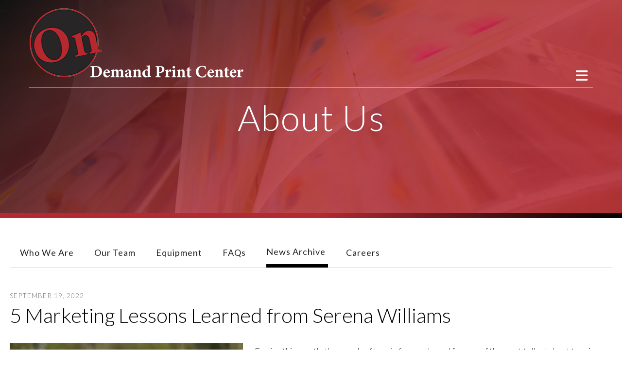

--- FILE ---
content_type: text/html; charset=UTF-8
request_url: https://www.ondemandprintcenter.com/about-us/news-archive.html/article/2022/09/19/5-marketing-lessons-learned-from-serena-williams
body_size: 9212
content:
<!DOCTYPE html>

<!--[if lt IE 9]><html lang="en" class="no-js lt-ie10 lt-ie9"><![endif]-->
<!--[if IE 9]><html lang="en" class="no-js is-ie9 lt-ie10"><![endif]-->
<!--[if gt IE 9]><!--><html lang="en" class="no-js"><!--<![endif]-->

<head>
  <title>5 Marketing Lessons Learned from Serena Williams : News Archive : About Us : On Demand Print Center</title>
    <link rel="shortcut icon" href="https://cdn.firespring.com/images/3308af43-2b40-4440-89ee-62700625ea22"/>


<!-- Meta tags -->
<meta charset="utf-8">
<meta name="viewport" content="width=device-width, initial-scale=1.0">



  <meta name="robots" content="noindex">


  <meta property="og:title" content="News Archive : About Us : On Demand Print Center">
  <meta property="og:url" content="https://www.ondemandprintcenter.com/about-us/news-archive.html/article/2022/09/19/5-marketing-lessons-learned-from-serena-williams">
  <meta property="og:type" content="website">
        <meta name="twitter:card" content="summary">
  <meta name="twitter:title" content="News Archive : About Us : On Demand Print Center">
    
  <link rel="stylesheet" href="//cdn.firespring.com/core/v2/css/stylesheet.1768956583.css">

<!-- CSS -->
      <link rel="stylesheet" href="//cdn.firespring.com/designs/pp_gradient/css/design-9165.1768956583.css">
  
<!-- SlickSlider Assets -->
  
<!-- jQuery -->
<script nonce="d4b2048de89e83e462c9c0f542c57620a31e71e31028135de2f35b8c9d8de6ae" type="text/javascript">
  (function (window) {
    if (window.location !== window.top.location) {
      var handler = function () {
        window.top.location = window.location;
        return false;
      };
      window.onclick = handler;
      window.onkeypress = handler;
    }
  })(this);
</script>
  <script nonce="d4b2048de89e83e462c9c0f542c57620a31e71e31028135de2f35b8c9d8de6ae" src="//cdn.firespring.com/core/v2/js/jquery.1768956583.js"></script>

<!-- Clicky Analytics -->
    <script
    nonce="d4b2048de89e83e462c9c0f542c57620a31e71e31028135de2f35b8c9d8de6ae"
    type="text/javascript"
  >
    var firespring = { log: function () { return }, goal: function () { return } }
    var firespring_site_id = Number('101103941');
    (function () {
      var s = document.createElement('script')
      s.type = 'text/javascript'
      s.async = true
      s.src = 'https://analytics.firespring.com/js';
      (document.getElementsByTagName('head')[0] || document.getElementsByTagName('body')[0]).appendChild(s)
    })()
  </script>
<!-- End Clicky Analytics --><!-- Google External Accounts -->
<script
  async
  nonce="d4b2048de89e83e462c9c0f542c57620a31e71e31028135de2f35b8c9d8de6ae"
  src="https://www.googletagmanager.com/gtag/js?id=G-NV9DHWKGC1"
></script>
<script nonce="d4b2048de89e83e462c9c0f542c57620a31e71e31028135de2f35b8c9d8de6ae">
  window.dataLayer = window.dataLayer || []

  function gtag () {dataLayer.push(arguments)}

  gtag('js', new Date())
    gtag('config', 'G-NV9DHWKGC1')
  </script>
<!-- End Google External Accounts -->

            
  

</head>

  <body class="internal ">

  
  <a class="hidden-visually skip-to-main" href="#main-content">Skip to main content</a>

      
<!-- BEGIN .site-container -->
<div class="site-container">
  <!-- BEGIN .menu-content -->
  <div class="menu-content">

    <!-- BEGIN .content-block quicklinks-block -->
        <div class="content-block quicklinks-block">
  <div class="collection collection--list" id="content_44d4951c161add874f56a5a2d277e3c7">

    

    <ul class="collection__items">

        
                        <li class="collection-item" id="content_44d4951c161add874f56a5a2d277e3c7_item_9807542">
                                    <div class="collection-item__content">

          
                      <div class="collection-item-label"><a href="https://www.ondemandprintcenter.com/get-started/log-in.html"     itemprop="url">Customer Login</a></div>
          
          
        </div>
              </li>
                            <li class="collection-item" id="content_44d4951c161add874f56a5a2d277e3c7_item_9807543">
                                    <div class="collection-item__content">

          
                      <div class="collection-item-label"><a href="https://www.ondemandprintcenter.com/get-started/send-a-file.html"     itemprop="url">Send a File</a></div>
          
          
        </div>
              </li>
                            <li class="collection-item" id="content_44d4951c161add874f56a5a2d277e3c7_item_9807544">
                                    <div class="collection-item__content">

          
                      <div class="collection-item-label"><a href="https://www.ondemandprintcenter.com/get-started/place-an-order.html"     itemprop="url">Place an Order</a></div>
          
          
        </div>
              </li>
                            <li class="collection-item" id="content_44d4951c161add874f56a5a2d277e3c7_item_9807545">
                                    <div class="collection-item__content">

          
                      <div class="collection-item-label"><a href="https://www.ondemandprintcenter.com/get-started/get-a-quote.html"     itemprop="url">Get a Quote</a></div>
          
          
        </div>
              </li>
                            <li class="collection-item" id="content_44d4951c161add874f56a5a2d277e3c7_item_9935513">
                                    <div class="collection-item__content">

          
                      <div class="collection-item-label"><a href="https://www.ondemandprintcenter.com/make-a-payment.html"     itemprop="url">Make a Payment</a></div>
          
          
        </div>
              </li>
      
    </ul>

    </div>
</div>
        <!-- END .content-block quicklinks-block -->


        <!-- BEGIN nav -->
                                            <nav class="nav mobile accordian" aria-label="Secondary">

    
    <ul class="nav__list nav-ul-0 nav">
      
    <li class="nav-level-0">
      <a href="https://www.ondemandprintcenter.com/home.html">Home</a>

      
    </li>


    <li class="nav-level-0 nav__list--parent">
      <a href="https://www.ondemandprintcenter.com/services/">Services</a>

      
        <ul class="nav-ul-1">
           
    <li class="nav-level-1">
      <a href="https://www.ondemandprintcenter.com/services/design.html">Design</a>

      
    </li>


    <li class="nav-level-1">
      <a href="https://www.ondemandprintcenter.com/services/printing.html">Printing</a>

      
    </li>


    <li class="nav-level-1">
      <a href="https://www.ondemandprintcenter.com/services/variable-data.html">Variable Data</a>

      
    </li>


    <li class="nav-level-1">
      <a href="https://www.ondemandprintcenter.com/services/finishing.html">Finishing</a>

      
    </li>


    <li class="nav-level-1">
      <a href="https://www.ondemandprintcenter.com/services/cross-media-marketing.html">Cross Media Marketing</a>

      
    </li>

        </ul>
      
    </li>


    <li class="nav-level-0 nav__list--parent">
      <a href="https://www.ondemandprintcenter.com/product/">Products</a>

      
        <ul class="nav-ul-1">
           
    <li class="nav-level-1">
      <a href="https://www.ondemandprintcenter.com/product/annual-reports.html">Annual Reports</a>

      
    </li>


    <li class="nav-level-1">
      <a href="https://www.ondemandprintcenter.com/product/banners.html">Banners</a>

      
    </li>


    <li class="nav-level-1">
      <a href="https://www.ondemandprintcenter.com/product/brochures.html">Brochures</a>

      
    </li>


    <li class="nav-level-1">
      <a href="https://www.ondemandprintcenter.com/product/business-cards.html">Business Cards</a>

      
    </li>


    <li class="nav-level-1">
      <a href="https://www.ondemandprintcenter.com/product/business-forms.html">Business Forms</a>

      
    </li>


    <li class="nav-level-1">
      <a href="https://www.ondemandprintcenter.com/product/catalogs.html">Catalogs</a>

      
    </li>


    <li class="nav-level-1">
      <a href="https://www.ondemandprintcenter.com/product/envelopes.html">Envelopes</a>

      
    </li>


    <li class="nav-level-1">
      <a href="https://www.ondemandprintcenter.com/product/flyers.html">Flyers</a>

      
    </li>


    <li class="nav-level-1">
      <a href="https://www.ondemandprintcenter.com/product/letterhead.html">Letterhead</a>

      
    </li>


    <li class="nav-level-1">
      <a href="https://www.ondemandprintcenter.com/product/manuals.html">Manuals</a>

      
    </li>


    <li class="nav-level-1">
      <a href="https://www.ondemandprintcenter.com/product/newsletters.html">Newsletters</a>

      
    </li>


    <li class="nav-level-1">
      <a href="https://www.ondemandprintcenter.com/product/postcards.html">Postcards</a>

      
    </li>


    <li class="nav-level-1">
      <a href="https://www.ondemandprintcenter.com/product/posters.html">Posters</a>

      
    </li>


    <li class="nav-level-1">
      <a href="https://www.ondemandprintcenter.com/product/programs.html">Programs</a>

      
    </li>


    <li class="nav-level-1">
      <a href="https://www.ondemandprintcenter.com/product/promotional-products.html">Promotional Products</a>

      
    </li>


    <li class="nav-level-1">
      <a href="https://www.ondemandprintcenter.com/product/stationery.html">Stationery</a>

      
    </li>


    <li class="nav-level-1">
      <a href="https://www.ondemandprintcenter.com/product/tickets.html">Tickets</a>

      
    </li>


    <li class="nav-level-1">
      <a href="https://www.ondemandprintcenter.com/product/trade-show-displays.html">Trade Show Displays</a>

      
    </li>


    <li class="nav-level-1">
      <a href="https://www.ondemandprintcenter.com/product/yard-signs.html">Yard Signs</a>

      
    </li>


    <li class="nav-level-1">
      <a href="https://www.ondemandprintcenter.com/product/view-all-products.html">View All Products</a>

      
    </li>

        </ul>
      
    </li>


    <li class="nav-level-0 nav__list--parent">
      <a href="https://www.ondemandprintcenter.com/get-started/">Get Started</a>

      
        <ul class="nav-ul-1">
           
    <li class="nav-level-1">
      <a href="https://www.ondemandprintcenter.com/get-started/place-an-order.html">Place an Order</a>

      
    </li>


    <li class="nav-level-1">
      <a href="https://www.ondemandprintcenter.com/get-started/send-a-file.html">Send a File</a>

      
    </li>


    <li class="nav-level-1">
      <a href="https://www.ondemandprintcenter.com/get-started/get-a-quote.html">Get a Quote</a>

      
    </li>


    <li class="nav-level-1">
      <a href="https://www.ondemandprintcenter.com/get-started/design-online.html">Design Online</a>

      
    </li>


    <li class="nav-level-1">
      <a href="https://www.ondemandprintcenter.com/get-started/log-in.html">Customer Login</a>

      
    </li>

        </ul>
      
    </li>


    <li class="nav-level-0 nav__list--parent nav__list--here">
      <a href="https://www.ondemandprintcenter.com/about-us/">About Us</a>

      
        <ul class="nav-ul-1">
           
    <li class="nav-level-1">
      <a href="https://www.ondemandprintcenter.com/about-us/">Who We Are</a>

      
    </li>


    <li class="nav-level-1">
      <a href="https://www.ondemandprintcenter.com/about-us/our-team.html">Our Team</a>

      
    </li>


    <li class="nav-level-1">
      <a href="https://www.ondemandprintcenter.com/about-us/equipment.html">Equipment</a>

      
    </li>


    <li class="nav-level-1">
      <a href="https://www.ondemandprintcenter.com/about-us/faqs.html">FAQs</a>

      
    </li>


    <li class="nav-level-1 nav__list--here">
      <a href="https://www.ondemandprintcenter.com/about-us/news-archive.html">News Archive</a>

      
    </li>


    <li class="nav-level-1">
      <a href="https://www.ondemandprintcenter.com/about-us/careers.html">Careers</a>

      
    </li>

        </ul>
      
    </li>


    <li class="nav-level-0 nav__list--parent">
      <a href="https://www.ondemandprintcenter.com/contact/">Contact</a>

      
        <ul class="nav-ul-1">
           
    <li class="nav-level-1">
      <a href="https://www.ondemandprintcenter.com/contact/">Location</a>

      
    </li>


    <li class="nav-level-1">
      <a href="https://www.ondemandprintcenter.com/contact/contact-us.html">Contact Us</a>

      
    </li>

        </ul>
      
    </li>

    </ul>

    
  </nav>


                <!-- END nav -->


    <!-- BEGIN .content-block search-2-block-block -->
        <div class="content-block search-2-block">
  <div class="search-form search-form--8b2eb172b03be8519c0e1f63fb142a5e" role="search">

  <form class="form--inline form--inline--no-button" novalidate>
    <div class="form-row">
      <div class="form-row__controls">
        <input aria-label="Search our site" type="search" id="search-form__input--8b2eb172b03be8519c0e1f63fb142a5e" autocomplete="off">
      </div>
    </div>
  </form>

  <div id="search-form__results--8b2eb172b03be8519c0e1f63fb142a5e" class="search-form__results"></div>
    <script nonce="d4b2048de89e83e462c9c0f542c57620a31e71e31028135de2f35b8c9d8de6ae" type="text/javascript">
      var ss360Config = window.ss360Config || []
      var config = {
        style: {
          themeColor: '#333333',
          accentColor: "#000000",
          loaderType: 'circle'
        },
        searchBox: {
          selector: "#search-form__input--8b2eb172b03be8519c0e1f63fb142a5e"
        },
        tracking: {
          providers: []
        },
        siteId: "www.ondemandprintcenter.com",
        showErrors: false
      }
      if (!window.ss360Config[0]) {
        var stScript = document.createElement('script')
        stScript.type = 'text/javascript'
        stScript.async = true
        stScript.src = 'https://cdn.sitesearch360.com/v13/sitesearch360-v13.min.js'
        var entry = document.getElementsByTagName('script')[0]
        entry.parentNode.insertBefore(stScript, entry)
      }
      ss360Config.push(config)
    </script>
</div>
</div>
        <!-- END .content-block search-2-block-block -->

  </div>
  <!-- END .menu-content -->

  <!-- BEGIN .site-content -->
  <div class="site-content">

    <!-- BEGIN header -->
    <header class="header container-dark">
      <!-- BEGIN .wrap -->
      <div class="wrap">

        <!-- BEGIN nav-logo -->
        <div class="nav-logo">
                    <a href="https://www.ondemandprintcenter.com/"><img alt="On Demand Print Center" title="logo" src="https://cdn.firespring.com/images/723dd2a3-4a74-4ff9-a8a5-6c27c1d8df91.png"></a>
                  </div>
        <!-- END nav-logo -->

        <!-- BEGIN .header-row -->
        <div class="header-row">
          <!-- BEGIN .content-block additional-header-block -->
                    <!-- END .content-block additional-header-block -->

           <!-- BEGIN .content-block phone-block -->
                      <!-- END .content-block phone-block -->

      <!-- BEGIN .content-block quicklinks-block -->
            <div class="content-block quicklinks-block">
  <div class="collection collection--list" id="content_44d4951c161add874f56a5a2d277e3c7">

    

    <ul class="collection__items">

        
                        <li class="collection-item" id="content_44d4951c161add874f56a5a2d277e3c7_item_9807542">
                                    <div class="collection-item__content">

          
                      <div class="collection-item-label"><a href="https://www.ondemandprintcenter.com/get-started/log-in.html"     itemprop="url">Customer Login</a></div>
          
          
        </div>
              </li>
                            <li class="collection-item" id="content_44d4951c161add874f56a5a2d277e3c7_item_9807543">
                                    <div class="collection-item__content">

          
                      <div class="collection-item-label"><a href="https://www.ondemandprintcenter.com/get-started/send-a-file.html"     itemprop="url">Send a File</a></div>
          
          
        </div>
              </li>
                            <li class="collection-item" id="content_44d4951c161add874f56a5a2d277e3c7_item_9807544">
                                    <div class="collection-item__content">

          
                      <div class="collection-item-label"><a href="https://www.ondemandprintcenter.com/get-started/place-an-order.html"     itemprop="url">Place an Order</a></div>
          
          
        </div>
              </li>
                            <li class="collection-item" id="content_44d4951c161add874f56a5a2d277e3c7_item_9807545">
                                    <div class="collection-item__content">

          
                      <div class="collection-item-label"><a href="https://www.ondemandprintcenter.com/get-started/get-a-quote.html"     itemprop="url">Get a Quote</a></div>
          
          
        </div>
              </li>
                            <li class="collection-item" id="content_44d4951c161add874f56a5a2d277e3c7_item_9935513">
                                    <div class="collection-item__content">

          
                      <div class="collection-item-label"><a href="https://www.ondemandprintcenter.com/make-a-payment.html"     itemprop="url">Make a Payment</a></div>
          
          
        </div>
              </li>
      
    </ul>

    </div>
</div>
            <!-- END .content-block quicklinks-block -->

      <!-- BEGIN .nav-row -->
      <div class="nav-row">

        <!-- BEGIN nav -->
                                            <nav class="nav dropdown" aria-label="Secondary">

    
    <ul class="nav__list nav-ul-0 nav">
      
    <li class="nav-level-0">
      <a href="https://www.ondemandprintcenter.com/home.html">Home</a>

      
    </li>


    <li class="nav-level-0 nav__list--parent">
      <a href="https://www.ondemandprintcenter.com/services/">Services</a>

      
        <ul class="nav-ul-1">
           
    <li class="nav-level-1">
      <a href="https://www.ondemandprintcenter.com/services/design.html">Design</a>

      
    </li>


    <li class="nav-level-1">
      <a href="https://www.ondemandprintcenter.com/services/printing.html">Printing</a>

      
    </li>


    <li class="nav-level-1">
      <a href="https://www.ondemandprintcenter.com/services/variable-data.html">Variable Data</a>

      
    </li>


    <li class="nav-level-1">
      <a href="https://www.ondemandprintcenter.com/services/finishing.html">Finishing</a>

      
    </li>


    <li class="nav-level-1">
      <a href="https://www.ondemandprintcenter.com/services/cross-media-marketing.html">Cross Media Marketing</a>

      
    </li>

        </ul>
      
    </li>


    <li class="nav-level-0 nav__list--parent">
      <a href="https://www.ondemandprintcenter.com/product/">Products</a>

      
        <ul class="nav-ul-1">
           
    <li class="nav-level-1">
      <a href="https://www.ondemandprintcenter.com/product/annual-reports.html">Annual Reports</a>

      
    </li>


    <li class="nav-level-1">
      <a href="https://www.ondemandprintcenter.com/product/banners.html">Banners</a>

      
    </li>


    <li class="nav-level-1">
      <a href="https://www.ondemandprintcenter.com/product/brochures.html">Brochures</a>

      
    </li>


    <li class="nav-level-1">
      <a href="https://www.ondemandprintcenter.com/product/business-cards.html">Business Cards</a>

      
    </li>


    <li class="nav-level-1">
      <a href="https://www.ondemandprintcenter.com/product/business-forms.html">Business Forms</a>

      
    </li>


    <li class="nav-level-1">
      <a href="https://www.ondemandprintcenter.com/product/catalogs.html">Catalogs</a>

      
    </li>


    <li class="nav-level-1">
      <a href="https://www.ondemandprintcenter.com/product/envelopes.html">Envelopes</a>

      
    </li>


    <li class="nav-level-1">
      <a href="https://www.ondemandprintcenter.com/product/flyers.html">Flyers</a>

      
    </li>


    <li class="nav-level-1">
      <a href="https://www.ondemandprintcenter.com/product/letterhead.html">Letterhead</a>

      
    </li>


    <li class="nav-level-1">
      <a href="https://www.ondemandprintcenter.com/product/manuals.html">Manuals</a>

      
    </li>


    <li class="nav-level-1">
      <a href="https://www.ondemandprintcenter.com/product/newsletters.html">Newsletters</a>

      
    </li>


    <li class="nav-level-1">
      <a href="https://www.ondemandprintcenter.com/product/postcards.html">Postcards</a>

      
    </li>


    <li class="nav-level-1">
      <a href="https://www.ondemandprintcenter.com/product/posters.html">Posters</a>

      
    </li>


    <li class="nav-level-1">
      <a href="https://www.ondemandprintcenter.com/product/programs.html">Programs</a>

      
    </li>


    <li class="nav-level-1">
      <a href="https://www.ondemandprintcenter.com/product/promotional-products.html">Promotional Products</a>

      
    </li>


    <li class="nav-level-1">
      <a href="https://www.ondemandprintcenter.com/product/stationery.html">Stationery</a>

      
    </li>


    <li class="nav-level-1">
      <a href="https://www.ondemandprintcenter.com/product/tickets.html">Tickets</a>

      
    </li>


    <li class="nav-level-1">
      <a href="https://www.ondemandprintcenter.com/product/trade-show-displays.html">Trade Show Displays</a>

      
    </li>


    <li class="nav-level-1">
      <a href="https://www.ondemandprintcenter.com/product/yard-signs.html">Yard Signs</a>

      
    </li>


    <li class="nav-level-1">
      <a href="https://www.ondemandprintcenter.com/product/view-all-products.html">View All Products</a>

      
    </li>

        </ul>
      
    </li>


    <li class="nav-level-0 nav__list--parent">
      <a href="https://www.ondemandprintcenter.com/get-started/">Get Started</a>

      
        <ul class="nav-ul-1">
           
    <li class="nav-level-1">
      <a href="https://www.ondemandprintcenter.com/get-started/place-an-order.html">Place an Order</a>

      
    </li>


    <li class="nav-level-1">
      <a href="https://www.ondemandprintcenter.com/get-started/send-a-file.html">Send a File</a>

      
    </li>


    <li class="nav-level-1">
      <a href="https://www.ondemandprintcenter.com/get-started/get-a-quote.html">Get a Quote</a>

      
    </li>


    <li class="nav-level-1">
      <a href="https://www.ondemandprintcenter.com/get-started/design-online.html">Design Online</a>

      
    </li>


    <li class="nav-level-1">
      <a href="https://www.ondemandprintcenter.com/get-started/log-in.html">Customer Login</a>

      
    </li>

        </ul>
      
    </li>


    <li class="nav-level-0 nav__list--parent nav__list--here">
      <a href="https://www.ondemandprintcenter.com/about-us/">About Us</a>

      
        <ul class="nav-ul-1">
           
    <li class="nav-level-1">
      <a href="https://www.ondemandprintcenter.com/about-us/">Who We Are</a>

      
    </li>


    <li class="nav-level-1">
      <a href="https://www.ondemandprintcenter.com/about-us/our-team.html">Our Team</a>

      
    </li>


    <li class="nav-level-1">
      <a href="https://www.ondemandprintcenter.com/about-us/equipment.html">Equipment</a>

      
    </li>


    <li class="nav-level-1">
      <a href="https://www.ondemandprintcenter.com/about-us/faqs.html">FAQs</a>

      
    </li>


    <li class="nav-level-1 nav__list--here">
      <a href="https://www.ondemandprintcenter.com/about-us/news-archive.html">News Archive</a>

      
    </li>


    <li class="nav-level-1">
      <a href="https://www.ondemandprintcenter.com/about-us/careers.html">Careers</a>

      
    </li>

        </ul>
      
    </li>


    <li class="nav-level-0 nav__list--parent">
      <a href="https://www.ondemandprintcenter.com/contact/">Contact</a>

      
        <ul class="nav-ul-1">
           
    <li class="nav-level-1">
      <a href="https://www.ondemandprintcenter.com/contact/">Location</a>

      
    </li>


    <li class="nav-level-1">
      <a href="https://www.ondemandprintcenter.com/contact/contact-us.html">Contact Us</a>

      
    </li>

        </ul>
      
    </li>

    </ul>

    
  </nav>


                <!-- END nav -->

        <!-- BEGIN .content-block search-block-block -->
                <div class="content-block search-block">
  <div class="search-form search-form--1bddd45cab11ad0b9847dcc4289b7386" role="search">

  <form class="form--inline form--inline--no-button" novalidate>
    <div class="form-row">
      <div class="form-row__controls">
        <input aria-label="Search our site" type="search" id="search-form__input--1bddd45cab11ad0b9847dcc4289b7386" autocomplete="off">
      </div>
    </div>
  </form>

  <div id="search-form__results--1bddd45cab11ad0b9847dcc4289b7386" class="search-form__results"></div>
    <script nonce="d4b2048de89e83e462c9c0f542c57620a31e71e31028135de2f35b8c9d8de6ae" type="text/javascript">
      var ss360Config = window.ss360Config || []
      var config = {
        style: {
          themeColor: '#333333',
          accentColor: "#000000",
          loaderType: 'circle'
        },
        searchBox: {
          selector: "#search-form__input--1bddd45cab11ad0b9847dcc4289b7386"
        },
        tracking: {
          providers: []
        },
        siteId: "www.ondemandprintcenter.com",
        showErrors: false
      }
      if (!window.ss360Config[0]) {
        var stScript = document.createElement('script')
        stScript.type = 'text/javascript'
        stScript.async = true
        stScript.src = 'https://cdn.sitesearch360.com/v13/sitesearch360-v13.min.js'
        var entry = document.getElementsByTagName('script')[0]
        entry.parentNode.insertBefore(stScript, entry)
      }
      ss360Config.push(config)
    </script>
</div>
</div>
                <!-- END .content-block search-block-block -->

        <!-- BEGIN .mobile-toggle -->
        <div class="mobile-toggle">
          <i class='fa fa-bars'></i>
        </div>
        <!-- END .mobile-toggle -->
      </div>
      <!-- END .nav-row -->
    </div>
    <!-- END .header-row -->

  </div>
  <!-- END .wrap -->

</header>
<!-- END header -->
  
  
  <!-- BEGIN .masthead-container -->
  <div class="masthead-container container-dark has-bg">
    <!-- BEGIN .wrap -->
    <div class="wrap">

      
        <div class="content-block masthead-block">
  <div id="content_c3f15fac0965b262ed566ae1b237cf24"  class="image" style="max-width: 1600px;">
    
    <img
        loading="lazy"
        width="1600"
        height="425"
        alt=""
        src="https://cdn.firespring.com/images/771d3604-e86f-4a6d-8c69-b28726933889.jpg"
        srcset="https://cdn.firespring.com/images/4e6c94f9-fc83-4f11-81d5-b3169f9d18d6.jpg 600w, https://cdn.firespring.com/images/99f3afd0-c56a-4421-81fc-e95a5b9a4a28.jpg 1200w, https://cdn.firespring.com/images/771d3604-e86f-4a6d-8c69-b28726933889.jpg 1600w"
        itemprop="image"
                    >
    

          </div>
</div>

                <h1>About Us</h1>
        
      
    </div>
    <!-- END .wrap -->
  </div>
    <!-- END .masthead-container -->

    <!-- BEGIN .end-intro -->
    <div class="end-intro"></div>
    <!-- END .end-intro -->
    <main>
      <!-- BEGIN .wrap -->
      <div class="wrap">

                  <!-- BEGIN .subnav-container -->
          <div class="subnav-container">
            <div class="subnav-toggle subnav-open">
             <p>Menu</p>  <i class="fa fa-caret-down"></i>
           </div>
           <!-- start subnav -->
                                                                                       <nav class="nav nav_secondary dropdown subnav accordian" aria-label="Secondary">

    
    <ul class="nav__list nav-ul-0 nav">
      
    <li class="nav-level-0">
      <a href="https://www.ondemandprintcenter.com/about-us/">Who We Are</a>

      
    </li>


    <li class="nav-level-0">
      <a href="https://www.ondemandprintcenter.com/about-us/our-team.html">Our Team</a>

      
    </li>


    <li class="nav-level-0">
      <a href="https://www.ondemandprintcenter.com/about-us/equipment.html">Equipment</a>

      
    </li>


    <li class="nav-level-0">
      <a href="https://www.ondemandprintcenter.com/about-us/faqs.html">FAQs</a>

      
    </li>


    <li class="nav-level-0 nav__list--here">
      <a href="https://www.ondemandprintcenter.com/about-us/news-archive.html">News Archive</a>

      
    </li>


    <li class="nav-level-0">
      <a href="https://www.ondemandprintcenter.com/about-us/careers.html">Careers</a>

      
    </li>

    </ul>

    
  </nav>


                                    <!-- end subnav -->
               </div>
               <!-- END .subnav-container -->
             

             <!-- BEGIN .primary-container -->
                            <div id="main-content" class="primary-container" data-search-indexed="true">
                 
<div class="news-articles news-articles--article" id="content_70682c4d3952d01943cc0a5526fd45e9">
  <div class="news-article" id="content_70682c4d3952d01943cc0a5526fd45e9_article_16441513">

    <div class="news-article-header">
              <div class="news-article-meta news-article-meta--date">
          <span class="date-month">September</span><span class="separator"> </span><span class="date-day">19</span><span class="separator">, </span><span class="date-year">2022</span>
        </div>
      
              <div class="news-article-title">
          <h2>5 Marketing Lessons Learned from Serena Williams</h2>
        </div>
      
          </div>

    <div class="news-article-content">
      <div id="content_70682c4d3952d01943cc0a5526fd45e9_article_16441513-thumbnail"  class="news-article-image image">
    
    <img
        loading="lazy"
        width="640"
        height="480"
        alt=""
        src="https://cdn.firespring.com/images/3443c45b-1e48-4f85-916a-3424be98c852.jpg"
        srcset="https://cdn.firespring.com/images/7c128ff9-7558-4a87-a053-4f7420eb7c1e.jpg 600w, https://cdn.firespring.com/images/3443c45b-1e48-4f85-916a-3424be98c852.jpg 640w"
        itemprop="image"
                    >
    

          </div>

      <p>Earlier this month, thousands of tennis fans gathered for one of the most talked about tennis matches of the year—the U.S. Open. While every year is exciting, this year was a special milestone. One of the greatest tennis players of all time, Serena Williams, competed in what she says was her last U.S. Open. </p>

<p>The star who is first in all-time rankings and has been dominating the sport for more than 2  years competed for what may be her last time. While we’re sure she has learned many lessons during her decades-long career, it turns out she has also been teaching us along the way! Check out these five marketing lessons you can take away from one of the all-time greats.</p>

<p> </p>

<h3>1. Believe in your abilities to succeed.</h3>

<p>You don’t get to the top like Serena Williams (and her sister Venus!) unless you believe in yourself. Sure, there will be days where you aren’t your best. On days when you aren’t feeling confident in your abilities, surround yourself with people who believe in you and who can help support you. Richard Williams, Serena and Vensus’s father, was the center of an entire movie because of his belief in his daughters’ tennis abilities and dedication to helping them succeed. In your marketing efforts, think of the people who champion you to succeed, even on days when you aren’t sure you can yourself. Seek out their guidance and expertise when you’re having an off day.</p>

<p> </p>

<h3>2. Good things take time.</h3>

<p>No sports pro was a success overnight. Almost all professional athletes practice for years and years before they’re ready for the professional stage. Marketing is pretty much like that. If you get something right the first time, it was probably luck. You know that marketing campaigns require a certain level of finesse. Have the patience to stick with marketing to an audience that is interested in your products and services even if they haven’t purchased just yet. Find ways to stay in touch and understand what may be preventing them from following through. Patience is the key! </p>

<p> </p>

<h3>3. Don’t listen to a voice saying you can’t.</h3>

<p>Serena had plenty of skeptics throughout her career. During one Australian Open, she played while pregnantt. While many would have sworn off playing because they were pregnant, Serena didn’t see it as an obstacle. Even more, she never lost a set. Try new marketing strategies you’ve been too afraid to try. Push the envelope while staying true to your brand. Next time you hear a voice in your head telling you that you can’t do something with your marketing, ask yourself where that voice is coming from and why you think you can’t. Then, don’t listen to it! </p>

<p> </p>

<h3>4. Even the G.O.A.T. can be beat.</h3>

<p>Many affectionately and admirably refer to Serena Williams as the Greatest of All Time (G.O.A.T.). However, even Serena has matches or days where she could be beat. In marketing, every single marketing campaign won’t always be a success. The best piece of advice is to learn from your mistakes and use it to succeed in the future. If a certain message fell flat with your audience, figure out why. If you didn’t get the numbers you were expecting, evaluate what may have gone wrong and find a new outlet. Remember that a failure is only a true failure if you don’t learn something from the experience. </p>

<p> </p>

<h3>5. It takes a team to succeed.</h3>

<p>Serena partnered with her sister Venus to play doubles. She has cheered on Venus during her single play matches and vice versa. Serena’s father helped coach her. She had various other coaches, teammates and family members who helped her succeed along the way. In your marketing efforts, it takes a village. Understand where your strengths and weaknesses are, and partner with people who complement them. Don’t be afraid to ask for help!</p>

<p> </p>

<p>You may not be playing a tennis match, but there’s always something you can learn from one of the greats! Follow in the footsteps of Serena. Take a swing with new marketing efforts, surround yourself with others who will lift you up and remember to learn from your failures. From tennis to marketing, there’s always something you can learn from one another. Take these tips and fall in “love” with your marketing efforts again!</p>
    </div>

    
    <div class="news-article-return">
      <a href="https://www.ondemandprintcenter.com/about-us/news-archive.html"   class="nav-return"  itemprop="url">
      Return To List
      </a>
    </div>

  </div>
</div>
                 <div class="clearfix"></div>
               </div>
                          <!-- END .primary-container -->

           </div>
           <!-- END .wrap -->
         </main><!-- end main -->


         <!-- BEGIN .secondary-container -->
                 <!-- END .secondary-container -->

        <!-- BEGIN .logos-container -->
                <!-- END .logos-container -->



      
      <!-- BEGIN footer -->
<footer>
  <!-- BEGIN .wrap -->
  <div class="wrap">

    <!-- BEGIN footer-logo -->
    <div class="footer-logo">
              <a href="https://www.ondemandprintcenter.com/"><img alt="On Demand Print Center" title="logo" src="https://cdn.firespring.com/images/66684ae4-b73a-467a-9ae8-e436a5acdce6.png"></a>
            </div>
    <!-- END footer-logo -->

    <!-- BEGIN .footer-row -->
    <div class="footer-row">
      <!-- BEGIN .col col1 -->
      <div class="col col1">

        <div class="locations-hours locations-hours--variable">

  <div class="location location--1" itemscope itemtype="https://schema.org/Organization">

              
    <div class="location__info">

                    
                    
              
          <div class="location__links">
            <div class="location-links-email">
                                              <span class="value"><a href="https://www.ondemandprintcenter.com/contact/contact-us.html">Contact</a></span>
                          </div>
          </div>

              
                    
    </div>
  </div>


</div>
        <!-- BEGIN .copyright-container -->
        <div class="copyright-container">
          <p>&copy; On Demand Print Center  2026</p>
        </div>
        <!-- END .copyright-container -->

        <!-- BEGIN .content-block sitemap-block -->
                <!-- END .content-block sitemap-block -->

          
        <!-- BEGIN .content-block powered-by-block -->
                  <div class="content-block powered-by-block">
  <p>Powered by <a href="https://printerpresence.com/poweredby" target="_blank" rel="noopener noreferrer">PrinterPresence</a></p>
</div>
                <!-- END .content- block powered-by-block -->

      </div>
      <!-- END .col col1 -->

      <!-- BEGIN .col col2 -->
      <div class="col col2">
        <!-- BEGIN .content-block footer-links-block -->
                  <div class="content-block footer-links-block">
  <h4>Explore</h4>

        <div class="collection collection--list" id="content_09cda99c2eb8f2edb1bff88b128686e3">

    

    <ul class="collection__items">

        
                        <li class="collection-item" id="content_09cda99c2eb8f2edb1bff88b128686e3_item_9807527">
                                    <div class="collection-item__content">

          
                      <div class="collection-item-label"><a href="https://www.ondemandprintcenter.com/services/design.html"     itemprop="url">Design</a></div>
          
          
        </div>
              </li>
                            <li class="collection-item" id="content_09cda99c2eb8f2edb1bff88b128686e3_item_9807528">
                                    <div class="collection-item__content">

          
                      <div class="collection-item-label"><a href="https://www.ondemandprintcenter.com/products/catalogs.html"     itemprop="url">Catalogs</a></div>
          
          
        </div>
              </li>
                            <li class="collection-item" id="content_09cda99c2eb8f2edb1bff88b128686e3_item_9807529">
                                    <div class="collection-item__content">

          
                      <div class="collection-item-label"><a href="https://www.ondemandprintcenter.com/products/envelopes.html"     itemprop="url">Envelopes</a></div>
          
          
        </div>
              </li>
                            <li class="collection-item" id="content_09cda99c2eb8f2edb1bff88b128686e3_item_9807530">
                                    <div class="collection-item__content">

          
                      <div class="collection-item-label"><a href="https://www.ondemandprintcenter.com/products/business-cards.html"     itemprop="url">Business Cards</a></div>
          
          
        </div>
              </li>
                            <li class="collection-item" id="content_09cda99c2eb8f2edb1bff88b128686e3_item_9807531">
                                    <div class="collection-item__content">

          
                      <div class="collection-item-label"><a href="https://www.ondemandprintcenter.com/services/cross-media-marketing.html"     itemprop="url">Cross Media Marketing</a></div>
          
          
        </div>
              </li>
                            <li class="collection-item" id="content_09cda99c2eb8f2edb1bff88b128686e3_item_9807532">
                                    <div class="collection-item__content">

          
                      <div class="collection-item-label"><a href="https://www.ondemandprintcenter.com/products/flyers.html"     itemprop="url">Flyers</a></div>
          
          
        </div>
              </li>
                            <li class="collection-item" id="content_09cda99c2eb8f2edb1bff88b128686e3_item_9807533">
                                    <div class="collection-item__content">

          
                      <div class="collection-item-label"><a href="https://www.ondemandprintcenter.com/products/manuals.html"     itemprop="url">Manuals</a></div>
          
          
        </div>
              </li>
                            <li class="collection-item" id="content_09cda99c2eb8f2edb1bff88b128686e3_item_9807534">
                                    <div class="collection-item__content">

          
                      <div class="collection-item-label"><a href="https://www.ondemandprintcenter.com/services/variable-data.html"     itemprop="url">Variable Data</a></div>
          
          
        </div>
              </li>
                            <li class="collection-item" id="content_09cda99c2eb8f2edb1bff88b128686e3_item_9807535">
                                    <div class="collection-item__content">

          
                      <div class="collection-item-label"><a href="https://www.ondemandprintcenter.com/products/promotional-products.html"     itemprop="url">Promotional Products</a></div>
          
          
        </div>
              </li>
                            <li class="collection-item" id="content_09cda99c2eb8f2edb1bff88b128686e3_item_9807536">
                                    <div class="collection-item__content">

          
                      <div class="collection-item-label"><a href="https://www.ondemandprintcenter.com/products/gallery.html"     itemprop="url">...and more!</a></div>
          
          
        </div>
              </li>
      
    </ul>

    </div>


        <div class="collection collection--list" id="content_def9620dad280748aebd3957577614f8">

    

    <ul class="collection__items">

        
                        <li class="collection-item" id="content_def9620dad280748aebd3957577614f8_item_9935711">
                                    <div class="collection-item__content">

          
                      <div class="collection-item-label"><a href="https://www.ondemandprintcenter.com/make-a-payment.html"     itemprop="url">Make a Payment</a></div>
          
          
        </div>
              </li>
      
    </ul>

    </div>
</div>
                <!-- END .content- block footer-links-block -->
      </div>
      <!-- END .col col2 -->

      <!-- BEGIN .col col3 -->
      <div class="col col3">
        <!-- BEGIN .content-block email-marketing-block -->
        
        <!-- BEGIN .content-block social-media-block -->
                  <div class="content-block social-media-block">
  <div class="collection collection--list" id="content_805090ed022658c18c11177bfcf6cfe1">

    

    <ul class="collection__items">

        
                                      <li class="collection-item collection-item--has-image" id="content_805090ed022658c18c11177bfcf6cfe1_item_9807537">
                                    <div class="collection-item__content clearfix">

                      <div id="content_b36134dde63d31a04df50975879ee7a0_image_item_9807537"  class="collection-item-image image" style="max-width: 20px;">
    <a href="https://www.facebook.com/On-Demand-Print-Center-808841505920470/" target="_blank" rel="noopener noreferrer "    itemprop="url">
    <img
        loading="lazy"
        width="20"
        height="20"
        alt="Facebook"
        src="https://cdn.firespring.com/images/d7e458ba-2e2c-4474-881b-9fd03343c551.png"
        srcset="https://cdn.firespring.com/images/d7e458ba-2e2c-4474-881b-9fd03343c551.png 20w"
        itemprop="image"
                    >
    </a>

          </div>
          
          
          
        </div>
              </li>
                                          <li class="collection-item collection-item--has-image" id="content_805090ed022658c18c11177bfcf6cfe1_item_9807538">
                                    <div class="collection-item__content clearfix">

                      <div id="content_b36134dde63d31a04df50975879ee7a0_image_item_9807538"  class="collection-item-image image" style="max-width: 20px;">
    <a href="https://www.linkedin.com/company/2204384/" target="_blank" rel="noopener noreferrer "    itemprop="url">
    <img
        loading="lazy"
        width="20"
        height="20"
        alt="LinkedIn"
        src="https://cdn.firespring.com/images/2146b650-1447-4685-aaec-73fe5be0fd3c.png"
        srcset="https://cdn.firespring.com/images/2146b650-1447-4685-aaec-73fe5be0fd3c.png 20w"
        itemprop="image"
                    >
    </a>

          </div>
          
                      <div class="collection-item-label"><a href="https://www.linkedin.com/company/2204384/" target="_blank" rel="noopener noreferrer "    itemprop="url">LinkedIn</a></div>
          
          
        </div>
              </li>
      
    </ul>

    </div>
</div>
                <!-- END .content-block social-media-block -->

      </div>
      <!-- END .col col3 -->

    </div>
    <!-- END .footer-row -->
    <!-- BEGIN .content-block additional-footer-block -->
        <!-- END .content-block additional-footer-block -->
  </div>
  <!-- END .wrap -->
</footer>
<!-- END footer -->

</div>
<!-- END .site-content -->
</div>
<!-- END .site-container -->
  


  



  <script nonce="d4b2048de89e83e462c9c0f542c57620a31e71e31028135de2f35b8c9d8de6ae" src="//cdn.firespring.com/core/v2/js/footer_scripts.1768956583.js"></script>

<script nonce="d4b2048de89e83e462c9c0f542c57620a31e71e31028135de2f35b8c9d8de6ae">
  (function(h,o,u,n,d) {
    h=h[d]=h[d]||{q:[],onReady:function(c){h.q.push(c)}}
    d=o.createElement(u);d.async=1;d.src=n
    n=o.getElementsByTagName(u)[0];n.parentNode.insertBefore(d,n)
  })(window,document,'script','https://www.datadoghq-browser-agent.com/us1/v6/datadog-rum.js','DD_RUM')

  // regex patterns to identify known bot instances:
  let botPattern = "(googlebot\/|bot|Googlebot-Mobile|Googlebot-Image|Google favicon|Mediapartners-Google|bingbot|slurp|java|wget|curl|Commons-HttpClient|Python-urllib|libwww|httpunit|nutch|phpcrawl|msnbot|jyxobot|FAST-WebCrawler|FAST Enterprise Crawler|biglotron|teoma|convera|seekbot|gigablast|exabot|ngbot|ia_archiver|GingerCrawler|webmon |httrack|webcrawler|grub.org|UsineNouvelleCrawler|antibot|netresearchserver|speedy|fluffy|bibnum.bnf|findlink|msrbot|panscient|yacybot|AISearchBot|IOI|ips-agent|tagoobot|MJ12bot|dotbot|woriobot|yanga|buzzbot|mlbot|yandexbot|purebot|Linguee Bot|Voyager|CyberPatrol|voilabot|baiduspider|citeseerxbot|spbot|twengabot|postrank|turnitinbot|scribdbot|page2rss|sitebot|linkdex|Adidxbot|blekkobot|ezooms|dotbot|Mail.RU_Bot|discobot|heritrix|findthatfile|europarchive.org|NerdByNature.Bot|sistrix crawler|ahrefsbot|Aboundex|domaincrawler|wbsearchbot|summify|ccbot|edisterbot|seznambot|ec2linkfinder|gslfbot|aihitbot|intelium_bot|facebookexternalhit|yeti|RetrevoPageAnalyzer|lb-spider|sogou|lssbot|careerbot|wotbox|wocbot|ichiro|DuckDuckBot|lssrocketcrawler|drupact|webcompanycrawler|acoonbot|openindexspider|gnam gnam spider|web-archive-net.com.bot|backlinkcrawler|coccoc|integromedb|content crawler spider|toplistbot|seokicks-robot|it2media-domain-crawler|ip-web-crawler.com|siteexplorer.info|elisabot|proximic|changedetection|blexbot|arabot|WeSEE:Search|niki-bot|CrystalSemanticsBot|rogerbot|360Spider|psbot|InterfaxScanBot|Lipperhey SEO Service|CC Metadata Scaper|g00g1e.net|GrapeshotCrawler|urlappendbot|brainobot|fr-crawler|binlar|SimpleCrawler|Livelapbot|Twitterbot|cXensebot|smtbot|bnf.fr_bot|A6-Indexer|ADmantX|Facebot|Twitterbot|OrangeBot|memorybot|AdvBot|MegaIndex|SemanticScholarBot|ltx71|nerdybot|xovibot|BUbiNG|Qwantify|archive.org_bot|Applebot|TweetmemeBot|crawler4j|findxbot|SemrushBot|yoozBot|lipperhey|y!j-asr|Domain Re-Animator Bot|AddThis)";

  let regex = new RegExp(botPattern, 'i');

  // define var conditionalSampleRate as 0 if the userAgent matches a pattern in botPatterns
  // otherwise, define conditionalSampleRate as 100
  let conditionalSampleRate = regex.test(navigator.userAgent) ? 0 : 10;
  window.DD_RUM.onReady(function() {
    window.DD_RUM.init({
      applicationId: 'a1c5469d-ab6f-4740-b889-5955b6c24e72',
      clientToken: 'pub9ae25d27d775da672cae8a79ec522337',
      site: 'datadoghq.com',
      service: 'fdp',
      env: 'production',
      sessionSampleRate: conditionalSampleRate,
      sessionReplaySampleRate: 0,
      defaultPrivacyLevel: 'mask',
      trackUserInteractions: true,
      trackResources: true,
      trackLongTasks: 1,
      traceContextInjection: 'sampled'
    });
  });
</script>

  <script nonce="d4b2048de89e83e462c9c0f542c57620a31e71e31028135de2f35b8c9d8de6ae" src="https://cdn.firespring.com/core/v2/js/fireSlider/velocity.min.js"></script>
  <script nonce="d4b2048de89e83e462c9c0f542c57620a31e71e31028135de2f35b8c9d8de6ae" src="https://cdn.firespring.com/core/v2/js/fireSlider/jquery.fireSlider.velocity.js"></script>
        <script type="application/javascript" nonce="d4b2048de89e83e462c9c0f542c57620a31e71e31028135de2f35b8c9d8de6ae">
      $(document).ready(() => {
        var noneEffect = function(element, options) {
          element.velocity({translateX: [(options.nextPos + '%'), (options.currPos + '%')]}, {duration: 0, queue: options.effect, easing: [0]});
        }
        fireSlider.prototype.Effects.register('none', noneEffect);
      })
    </script>
  

  <noscript><p><img
        alt="Firespring Analytics"
        width="1"
        height="1"
        src="https://analytics.firespring.com//101103941.gif"
      /></p></noscript>
            <script nonce="d4b2048de89e83e462c9c0f542c57620a31e71e31028135de2f35b8c9d8de6ae" src="//cdn.firespring.com/designs/pp_gradient/js/8247b22743a1ed8d863be45f83512742ead5361f.1768956583.js" type="text/javascript"></script>
        </body>


</html>